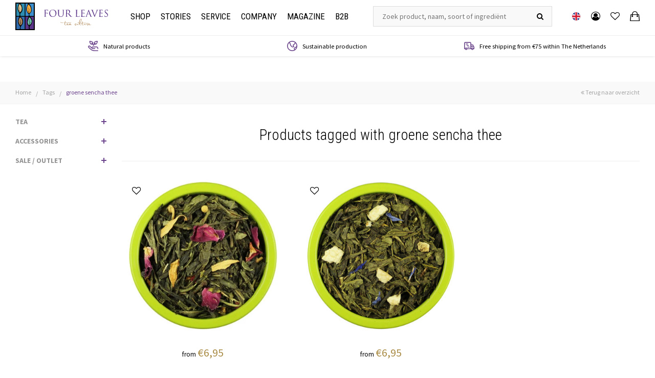

--- FILE ---
content_type: text/html;charset=utf-8
request_url: https://www.fourleaves.nl/en/tags/groene-sencha-thee/
body_size: 8523
content:
<!DOCTYPE html>
<html lang="en">
  <head>
    <meta charset="utf-8"/>
<!-- [START] 'blocks/head.rain' -->
<!--

  (c) 2008-2026 Lightspeed Netherlands B.V.
  http://www.lightspeedhq.com
  Generated: 17-01-2026 @ 05:57:53

-->
<link rel="canonical" href="https://www.fourleaves.nl/en/tags/groene-sencha-thee/"/>
<link rel="alternate" href="https://www.fourleaves.nl/en/index.rss" type="application/rss+xml" title="New products"/>
<meta name="robots" content="noodp,noydir"/>
<meta name="google-site-verification" content="aRc4ZfK0rr5YCcMHwnOKvqsN7kosMKDwc93DuoiM3Nw"/>
<meta name="google-site-verification" content="/nl/googlee56070dc898b87d2.html"/>
<meta property="og:url" content="https://www.fourleaves.nl/en/tags/groene-sencha-thee/?source=facebook"/>
<meta property="og:site_name" content="Four Leaves"/>
<meta property="og:title" content="groene sencha thee"/>
<meta property="og:description" content="Four Leaves | Online tea shop with a broad selection of excellent loose leaf teas of Maison THEODOR from Paris. For a little bit of &quot;Joie de Vivre!&quot;"/>
<script>
(function(w,d,s,l,i){w[l]=w[l]||[];w[l].push({'gtm.start':
new Date().getTime(),event:'gtm.js'});var f=d.getElementsByTagName(s)[0],
j=d.createElement(s),dl=l!='dataLayer'?'&l='+l:'';j.async=true;j.src=
'https://www.googletagmanager.com/gtm.js?id='+i+dl;f.parentNode.insertBefore(j,f);
})(window,document,'script','dataLayer','GTM-K8HRTHG');
</script>
<!--[if lt IE 9]>
<script src="https://cdn.webshopapp.com/assets/html5shiv.js?2025-02-20"></script>
<![endif]-->
<!-- [END] 'blocks/head.rain' -->
    <title>groene sencha thee - Four Leaves</title>
    <meta name="description" content="Four Leaves | Online tea shop with a broad selection of excellent loose leaf teas of Maison THEODOR from Paris. For a little bit of &quot;Joie de Vivre!&quot;" />
    <meta name="keywords" content="groene, sencha, thee, Four Leaves, Theodor, tea, tea shop, teashop, loose leaf teas, tea at work, tea at home, tea in a restaurant, tea in a hotel" />
    <meta http-equiv="X-UA-Compatible" content="IE=edge,chrome=1">
    <meta name="viewport" content="width=device-width, initial-scale=1.0">
    <meta name="apple-mobile-web-app-capable" content="yes">
    <meta name="apple-mobile-web-app-status-bar-style" content="black">
    <meta property="fb:app_id" content="966242223397117"/>


    <link rel="shortcut icon" href="https://cdn.webshopapp.com/shops/166541/themes/179161/assets/favicon.ico?20251126222907" type="image/x-icon" />
    <link href="https://fonts.googleapis.com/css?family=Roboto+Condensed:300,300i,400,400i,700,700i" rel="stylesheet">
    <link href="https://fonts.googleapis.com/css?family=Source+Sans+Pro:400,700" rel="stylesheet">
    <link rel="shortcut icon" href="https://cdn.webshopapp.com/shops/166541/themes/179161/assets/favicon.ico?20251126222907" type="image/x-icon" /> 
    <link rel="stylesheet" href="https://cdn.webshopapp.com/shops/166541/themes/179161/assets/bootstrap.css?20251129151128" />
    <link rel="stylesheet" href="https://cdn.webshopapp.com/shops/166541/themes/179161/assets/font-awesome-min.css?20251129151128" />  
    <link rel="stylesheet" href="https://cdn.webshopapp.com/shops/166541/themes/179161/assets/transition.css?20251129151128" /> 
    <link rel="stylesheet" href="https://cdn.webshopapp.com/shops/166541/themes/179161/assets/checkbox.css?20251129151128" />
    <link rel="stylesheet" href="https://cdn.webshopapp.com/shops/166541/themes/179161/assets/dropdown.css?20251129151128" />
    <link rel="stylesheet" href="https://cdn.webshopapp.com/shops/166541/themes/179161/assets/ionicons.css?20251129151128" /> 
    <link rel="stylesheet" href="https://cdn.webshopapp.com/shops/166541/themes/179161/assets/jquery-fancybox.css?20251129151128" /> 
    <link rel="stylesheet" href="https://cdn.webshopapp.com/shops/166541/themes/179161/assets/owl-carousel.css?20251129151128" />
    <link rel="stylesheet" href="https://cdn.webshopapp.com/shops/166541/themes/179161/assets/style.css?20251129151128" />
    <link rel="stylesheet" href="https://cdn.webshopapp.com/shops/166541/themes/179161/assets/shopmonkey.css?20251129151128" /> 
    <link rel="stylesheet" href="https://cdn.webshopapp.com/shops/166541/themes/179161/assets/settings.css?20251129151128" />  
    <link rel="stylesheet" href="https://cdn.webshopapp.com/assets/gui-2-0.css?2025-02-20" />
    <link rel="stylesheet" href="https://cdn.webshopapp.com/assets/gui-responsive-2-0.css?2025-02-20" />   
    <link rel="stylesheet" href="https://cdn.webshopapp.com/shops/166541/themes/179161/assets/custom.css?20251129151128" />
    <script src="https://cdn.webshopapp.com/assets/jquery-1-9-1.js?2025-02-20"></script>
    <script src="https://cdn.webshopapp.com/assets/jquery-ui-1-10-1.js?2025-02-20"></script>
   
   <script type="text/javascript" src="https://cdn.webshopapp.com/shops/166541/themes/179161/assets/bootstrap.js?20251129151128"></script>
    <script type="text/javascript" src="https://cdn.webshopapp.com/shops/166541/themes/179161/assets/transition.js?20251129151128"></script> 
    <script type="text/javascript" src="https://cdn.webshopapp.com/shops/166541/themes/179161/assets/dropdown.js?20251129151128"></script>
    <script type="text/javascript" src="https://cdn.webshopapp.com/shops/166541/themes/179161/assets/checkbox.js?20251129151128"></script>
    <script type="text/javascript" src="https://cdn.webshopapp.com/shops/166541/themes/179161/assets/jquery-fancybox.js?20251129151128"></script>
    <script type="text/javascript" src="https://cdn.webshopapp.com/shops/166541/themes/179161/assets/owl-carousel.js?20251129151128"></script>
    <script type="text/javascript" src="https://cdn.webshopapp.com/shops/166541/themes/179161/assets/moment.js?20251129151128"></script>
    <script type="text/javascript" src="https://cdn.webshopapp.com/shops/166541/themes/179161/assets/global.js?20251129151128"></script>
    <script type="text/javascript" src="https://cdn.webshopapp.com/shops/166541/themes/179161/assets/shopmonkey.js?20251129151128?901"></script>

    <script type="text/javascript" src="https://cdn.webshopapp.com/shops/166541/themes/179161/assets/jcarousel.js?20251129151128"></script>
    <script type="text/javascript" src="https://cdn.webshopapp.com/assets/gui.js?2025-02-20"></script>
    <script type="text/javascript" src="https://cdn.webshopapp.com/assets/gui-responsive-2-0.js?2025-02-20"></script>
        
    <!--[if lt IE 9]>
    <link rel="stylesheet" href="https://cdn.webshopapp.com/shops/166541/themes/179161/assets/style-ie.css?20251129151128" />
    <![endif]-->
    
    

<script>
 !function(f,b,e,v,n,t,s){if(f.fbq)return;n=f.fbq=function(){n.callMethod?
 n.callMethod.apply(n,arguments):n.queue.push(arguments)};if(!f._fbq)f._fbq=n;
 n.push=n;n.loaded=!0;n.version='2.0';n.queue=[];t=b.createElement(e);t.async=!0;
 t.src=v;s=b.getElementsByTagName(e)[0];s.parentNode.insertBefore(t,s)}(window,
 document,'script','https://connect.facebook.net/en_US/fbevents.js');
 fbq('init', '824196321038655');

 fbq('track', 'PageView');

 
 
 
</script>
<noscript><img height="1" width="1" style="display:none" src="https://www.facebook.com/tr?id=824196321038655&ev=PageView&noscript=1" /></noscript>
 <!-- DO NOT MODIFY -->
<!-- End Facebook Pixel Code -->      <!-- testing if live -->
  </head>
  <body class="dennis">  

        
    <div class="total-overlay"></div>

<div class="mobile-menu">

  <div class="mobile-main-menu">
    <ul>
      <li><a  href="https://www.fourleaves.nl/en/">Home</a></li>
      <li>
        <a href="https://www.fourleaves.nl/en/collection/" class="normal-link first-item">Shop</a> <span class="more-cats"><i class="fa fa-angle-right"></i></span>
        <ul>
                      <li class=""><a class="normal-link first-item" href="https://www.fourleaves.nl/en/tea/">TEA</a><span class="more-cats"><i class="fa fa-angle-right" aria-hidden="true"></i></span>                          <ul class="">
                                <li class=""><a class="normal-link" href="https://www.fourleaves.nl/en/tea/black-teas/">Black teas</a><span class="more-cats"><i class="fa fa-angle-right" aria-hidden="true"></i></span>                
                                      <ul class="">
                                            <li class=""><a class="normal-link" href="https://www.fourleaves.nl/en/tea/black-teas/flavored-black-teas/">Flavored black teas</a></li>
                                            <li class=""><a class="normal-link" href="https://www.fourleaves.nl/en/tea/black-teas/unflavored-black-teas/">Unflavored black teas</a></li>
                                          </ul>
                                  
                </li>
                                <li class=""><a class="normal-link" href="https://www.fourleaves.nl/en/tea/green-teas/">Green teas</a><span class="more-cats"><i class="fa fa-angle-right" aria-hidden="true"></i></span>                
                                      <ul class="">
                                            <li class=""><a class="normal-link" href="https://www.fourleaves.nl/en/tea/green-teas/flavored-green-teas/">Flavored green teas</a></li>
                                            <li class=""><a class="normal-link" href="https://www.fourleaves.nl/en/tea/green-teas/unflavored-green-teas/">Unflavored green teas</a></li>
                                          </ul>
                                  
                </li>
                                <li class=""><a class="normal-link" href="https://www.fourleaves.nl/en/tea/oolong-teas/">Oolong teas</a>                
                                  
                </li>
                                <li class=""><a class="normal-link" href="https://www.fourleaves.nl/en/tea/white-teas/">White teas</a>                
                                  
                </li>
                                <li class=""><a class="normal-link" href="https://www.fourleaves.nl/en/tea/unflavored-teas/">Unflavored teas</a>                
                                  
                </li>
                                <li class=""><a class="normal-link" href="https://www.fourleaves.nl/en/tea/smoked-teas/">Smoked teas</a>                
                                  
                </li>
                                <li class=""><a class="normal-link" href="https://www.fourleaves.nl/en/tea/rooibos/">Rooibos</a>                
                                  
                </li>
                                <li class=""><a class="normal-link" href="https://www.fourleaves.nl/en/tea/fine-herbs/">Fine herbs</a>                
                                  
                </li>
                                <li class=""><a class="normal-link" href="https://www.fourleaves.nl/en/tea/herbal-and-fruit-infusions/">Herbal and fruit infusions</a>                
                                  
                </li>
                                <li class=""><a class="normal-link" href="https://www.fourleaves.nl/en/tea/the-flavours-of-winter/">THE FLAVOURS OF WINTER</a>                
                                  
                </li>
                              </ul>
                        </li>
                      <li class=""><a class="normal-link first-item" href="https://www.fourleaves.nl/en/accessories/">ACCESSORIES</a><span class="more-cats"><i class="fa fa-angle-right" aria-hidden="true"></i></span>                          <ul class="">
                                <li class=""><a class="normal-link" href="https://www.fourleaves.nl/en/accessories/tea-filters/">Tea filters</a>                
                                  
                </li>
                                <li class=""><a class="normal-link" href="https://www.fourleaves.nl/en/accessories/double-walled-tea-glasses/">Double walled tea glasses</a>                
                                  
                </li>
                                <li class=""><a class="normal-link" href="https://www.fourleaves.nl/en/accessories/scented-candles/">Scented Candles</a>                
                                  
                </li>
                              </ul>
                        </li>
                      <li class=""><a class="normal-link first-item" href="https://www.fourleaves.nl/en/sale-outlet/">SALE / OUTLET</a><span class="more-cats"><i class="fa fa-angle-right" aria-hidden="true"></i></span>                          <ul class="">
                                <li class=""><a class="normal-link" href="https://www.fourleaves.nl/en/sale-outlet/cast-iron-products/">Cast Iron products</a>                
                                  
                </li>
                                <li class=""><a class="normal-link" href="https://www.fourleaves.nl/en/sale-outlet/porcelain-pottery/">Porcelain &amp; Pottery</a>                
                                  
                </li>
                                <li class=""><a class="normal-link" href="https://www.fourleaves.nl/en/sale-outlet/ice-tea-jars/">Ice tea jars</a>                
                                  
                </li>
                              </ul>
                        </li>
                  </ul>
      </li>
      <li>
        <a href="https://www.fourleaves.nl/en/" class="normal-link first-item">Stories</a> <span class="more-cats"><i class="fa fa-angle-right"></i></span>
        <ul>
          <li>
            <a href="https://www.fourleaves.nl/en/" class="normal-link first-item">About tea</a> <span class="more-cats"><i class="fa fa-angle-right"></i></span>
            <ul>
                            <li>
                <a href="https://www.fourleaves.nl/en/service/een-korte-historie/" title="A short history">
                  A short history
                </a>
              </li>
                            <li>
                <a href="https://www.fourleaves.nl/en/service/herkomst/" title="Origin">
                  Origin
                </a>
              </li>
                            <li>
                <a href="https://www.fourleaves.nl/en/service/tea-production-and-varieties/" title="Tea production and varieties">
                  Tea production and varieties
                </a>
              </li>
                            <li>
                <a href="https://www.fourleaves.nl/en/service/rooibos/" title="Rooibos">
                  Rooibos
                </a>
              </li>
                            <li>
                <a href="https://www.fourleaves.nl/en/service/kruiden-en-fruitinfusies/" title="Herbal and fruit infusions">
                  Herbal and fruit infusions
                </a>
              </li>
                            <li>
                <a href="https://www.fourleaves.nl/en/service/medicinale-waarden/" title="Medicinal values">
                  Medicinal values
                </a>
              </li>
                                          <li>
                <a href="https://www.fourleaves.nl/en/service/wat-bepaalt-kwaliteit/" title="What determines quality?">
                  What determines quality?
                </a>
              </li>
                            <li>
                <a href="https://www.fourleaves.nl/en/service/bladgradatie/" title="Leaf gradation">
                  Leaf gradation
                </a>
              </li>
                            <li>
                <a href="https://www.fourleaves.nl/en/service/parfumeren-aromatiseren/" title="Flavouring (adding aromas)">
                  Flavouring (adding aromas)
                </a>
              </li>
                            <li>
                <a href="https://www.fourleaves.nl/en/service/bereidingsadvies/" title="Preparation advice">
                  Preparation advice
                </a>
              </li>
                            <li>
                <a href="https://www.fourleaves.nl/en/service/water/" title="Water">
                  Water
                </a>
              </li>
                          </ul>
          </li>
          <li>
            <a href="https://www.fourleaves.nl/en/" class="normal-link first-item">Maison Theodor</a> <span class="more-cats"><i class="fa fa-angle-right"></i></span>
            <ul>
                            <li>
                <a href="https://www.fourleaves.nl/en/service/een-brutale-parijzenaar/" title="An impertinent Parisian">
                  An impertinent Parisian
                </a>
              </li>
                            <li>
                <a href="https://www.fourleaves.nl/en/service/een-creatief-huis/" title="A creative house">
                  A creative house
                </a>
              </li>
                            <li>
                <a href="https://www.fourleaves.nl/en/service/zuiver-en-duurzaam/" title="Clean and sustainable">
                  Clean and sustainable
                </a>
              </li>
                            <li>
                <a href="https://www.fourleaves.nl/en/service/filosofie-van-oprechtheid/" title="Philosophy of sincerity">
                  Philosophy of sincerity
                </a>
              </li>
                            <li>
                <a href="https://www.fourleaves.nl/en/service/normen-en-waarden/" title="Company values">
                  Company values
                </a>
              </li>
                            <li>
                <a href="https://www.fourleaves.nl/en/service/enkele-cijfers/" title="Some figures">
                  Some figures
                </a>
              </li>
                          </ul>
          </li>
          <li>
            <a href="https://www.fourleaves.nl/en/" class="normal-link first-item">Other brands</a> <span class="more-cats"><i class="fa fa-angle-right"></i></span>
            <ul>
                          </ul>
          </li>
        </ul>
      </li>
      <li>
        <a href="https://www.fourleaves.nl/en/service/" class="normal-link first-item">Service</a> <span class="more-cats"><i class="fa fa-angle-right"></i></span>
        <ul>
          <li>
            <a href="https://www.fourleaves.nl/en/service/" class="normal-link first-item">Service</a> <span class="more-cats"><i class="fa fa-angle-right"></i></span>
            <ul>
                            <li>
                <a href="https://www.fourleaves.nl/en/service/welkom-bij-four-leaves/" title="Welcome at Four Leaves">
                  Welcome at Four Leaves
                </a>
              </li>
                            <li>
                <a href="https://www.fourleaves.nl/en/service/algemene-voorwaarden/" title="General Terms &amp; Conditions">
                  General Terms &amp; Conditions
                </a>
              </li>
                            <li>
                <a href="https://www.fourleaves.nl/en/service/veilig-betalen/" title="Safe payment">
                  Safe payment
                </a>
              </li>
                            <li>
                <a href="https://www.fourleaves.nl/en/service/verzending-levertijd-en-kosten/" title="Shipment (delivery time and costs)">
                  Shipment (delivery time and costs)
                </a>
              </li>
                            <li>
                <a href="https://www.fourleaves.nl/en/service/privacy/" title="Privacy">
                  Privacy
                </a>
              </li>
                          </ul>
          </li>
        </ul>
      </li>
      <li>
        <a href="https://www.fourleaves.nl/en/" class="normal-link first-item">Company</a> <span class="more-cats"><i class="fa fa-angle-right"></i></span>
        <ul>
          <li>
            <a href="https://www.fourleaves.nl/en/" class="normal-link first-item">About Four Leaves</a> <span class="more-cats"><i class="fa fa-angle-right"></i></span>
            <ul>
                            <li>
                <a href="https://www.fourleaves.nl/en/service/over-ons/" title="About us">
                  About us
                </a>
              </li>
                            <li>
                <a href="https://www.fourleaves.nl/en/service/onze-geschiedenis/" title="Our history">
                  Our history
                </a>
              </li>
                            <li>
                <a href="https://www.fourleaves.nl/en/service/corporate-social-responsability/" title="Corporate Social Responsability">
                  Corporate Social Responsability
                </a>
              </li>
                          </ul>
          </li>
        </ul>
      </li>
      
                        <li><a href="https://www.fourleaves.nl/en/blogs/magazine/">Magazine</a></li>
                    
      <li>
        <a href="https://www.fourleaves.nl/en/" class="normal-link first-item">B2b</a> <span class="more-cats"><i class="fa fa-angle-right"></i></span>
        <ul>
          <li>
            <a href="https://www.fourleaves.nl/en/" class="normal-link first-item">Tea in business</a> <span class="more-cats"><i class="fa fa-angle-right"></i></span>
            <ul>
                            <li>
                <a href="https://www.fourleaves.nl/en/service/introductie/" title="Introduction">
                  Introduction
                </a>
              </li>
                            <li>
                <a href="https://www.fourleaves.nl/en/service/thee-in-horeca-of-op-kantoor/" title="Tea in hospitality or in office">
                  Tea in hospitality or in office
                </a>
              </li>
                          </ul>
          </li>
          <li>
            <a href="https://www.fourleaves.nl/en/" class="normal-link first-item">Approach</a> <span class="more-cats"><i class="fa fa-angle-right"></i></span>
            <ul>
                            <li>
                <a href="https://www.fourleaves.nl/en/service/maatwerk/" title="Customized">
                  Customized
                </a>
              </li>
                            <li>
                <a href="https://www.fourleaves.nl/en/service/losse-thee-of-theezakjes/" title="Loose leaf teas or tea bags">
                  Loose leaf teas or tea bags
                </a>
              </li>
                            <li>
                <a href="https://www.fourleaves.nl/en/service/training-van-uw-personeel/" title="Training your staff">
                  Training your staff
                </a>
              </li>
                          </ul>
          </li>
        </ul>
      </li>
      
    </ul>
  </div>

</div>    <header id="header" class="body-wrap"> 

    
  <div class="main-header">
    
  <div class="header-wrap">
    <div class="container">
      <div class="inner">
        <div class="menu-btn hidden-lg header-col"><a class="icon open-menu visible-xs visible-sm visible-md"><i class="fa fa-bars"></i></a></div>
        
        <div class="header-col logo-col">
          <div class="logo show">
            <a href="https://www.fourleaves.nl/en/">
              <img src="https://cdn.webshopapp.com/shops/166541/themes/179161/assets/logo-beeldmerk.svg?20251129151128" class="logo-first img-responsive">
              <img src="https://cdn.webshopapp.com/shops/166541/themes/179161/assets/logo-text.svg?20251129151128" class="logo-sec img-responsive">
            </a>
          </div>
        </div>
        
        <div class="header-col col-menu menu hidden-md hidden-sm hidden-xs">
          <div class="main-menu">
            <ul>
              <li>
                <a href="https://www.fourleaves.nl/en/collection/" class="first-item">Shop</a>
                <div class="big-sub">
                  <div class="container">
                    <div class="row">
                                                                                                  <div class="col-md-3">
                            <a class="sub-title" href="tea">TEA</a>
                            <ul>
                                                              <li><a href="https://www.fourleaves.nl/en/tea/black-teas/">Black teas</a></li>
                                                              <li><a href="https://www.fourleaves.nl/en/tea/green-teas/">Green teas</a></li>
                                                              <li><a href="https://www.fourleaves.nl/en/tea/oolong-teas/">Oolong teas</a></li>
                                                              <li><a href="https://www.fourleaves.nl/en/tea/white-teas/">White teas</a></li>
                                                              <li><a href="https://www.fourleaves.nl/en/tea/unflavored-teas/">Unflavored teas</a></li>
                                                          </ul>
                          </div>
                                                    <div class="col-md-3">
                            <a class="sub-title" href="tea"></a>
                            <ul>
                                                              <li><a href="https://www.fourleaves.nl/en/tea/smoked-teas/">Smoked teas</a></li>
                                                              <li><a href="https://www.fourleaves.nl/en/tea/rooibos/">Rooibos</a></li>
                                                              <li><a href="https://www.fourleaves.nl/en/tea/fine-herbs/">Fine herbs</a></li>
                                                              <li><a href="https://www.fourleaves.nl/en/tea/herbal-and-fruit-infusions/">Herbal and fruit infusions</a></li>
                                                              <li><a href="https://www.fourleaves.nl/en/tea/the-flavours-of-winter/">THE FLAVOURS OF WINTER</a></li>
                                                          </ul>
                          </div>
                                                                                                                        <div class="col-md-3">
                          <a class="sub-title" href="accessories">ACCESSORIES</a>
                          <ul>
                                                          <li><a href="https://www.fourleaves.nl/en/accessories/tea-filters/">Tea filters</a></li>
                                                          <li><a href="https://www.fourleaves.nl/en/accessories/double-walled-tea-glasses/">Double walled tea glasses</a></li>
                                                          <li><a href="https://www.fourleaves.nl/en/accessories/scented-candles/">Scented Candles</a></li>
                                                      </ul>
                        </div>
                                                                                              <div class="col-md-3">
                          <a class="sub-title" href="sale-outlet">SALE / OUTLET</a>
                          <ul>
                                                          <li><a href="https://www.fourleaves.nl/en/sale-outlet/cast-iron-products/">Cast Iron products</a></li>
                                                          <li><a href="https://www.fourleaves.nl/en/sale-outlet/porcelain-pottery/">Porcelain &amp; Pottery</a></li>
                                                          <li><a href="https://www.fourleaves.nl/en/sale-outlet/ice-tea-jars/">Ice tea jars</a></li>
                                                      </ul>
                        </div>
                                                                  </div>
                  </div>
                </div>
              </li>
              <li><a href="https://www.fourleaves.nl/en/" class="first-item">Stories</a>
                <div class="big-sub">
                  <div class="container">
                    <div class="row">
                      <div class="col-md-3">
                        <a class="sub-title" href="theesoorten">About tea</a>
                        <ul>
                                                    <li>
                            <a href="https://www.fourleaves.nl/en/service/een-korte-historie/" title="A short history">
                              A short history
                            </a>
                          </li>
                                                    <li>
                            <a href="https://www.fourleaves.nl/en/service/herkomst/" title="Origin">
                              Origin
                            </a>
                          </li>
                                                    <li>
                            <a href="https://www.fourleaves.nl/en/service/tea-production-and-varieties/" title="Tea production and varieties">
                              Tea production and varieties
                            </a>
                          </li>
                                                    <li>
                            <a href="https://www.fourleaves.nl/en/service/rooibos/" title="Rooibos">
                              Rooibos
                            </a>
                          </li>
                                                    <li>
                            <a href="https://www.fourleaves.nl/en/service/kruiden-en-fruitinfusies/" title="Herbal and fruit infusions">
                              Herbal and fruit infusions
                            </a>
                          </li>
                                                    <li>
                            <a href="https://www.fourleaves.nl/en/service/medicinale-waarden/" title="Medicinal values">
                              Medicinal values
                            </a>
                          </li>
                                                  </ul>
                      </div>
                      <div class="col-md-3">
                        <a class="sub-title" href="theesoorten"></a>
                        <ul>
                                                    <li>
                            <a href="https://www.fourleaves.nl/en/service/wat-bepaalt-kwaliteit/" title="What determines quality?">
                              What determines quality?
                            </a>
                          </li>
                                                    <li>
                            <a href="https://www.fourleaves.nl/en/service/bladgradatie/" title="Leaf gradation">
                              Leaf gradation
                            </a>
                          </li>
                                                    <li>
                            <a href="https://www.fourleaves.nl/en/service/parfumeren-aromatiseren/" title="Flavouring (adding aromas)">
                              Flavouring (adding aromas)
                            </a>
                          </li>
                                                    <li>
                            <a href="https://www.fourleaves.nl/en/service/bereidingsadvies/" title="Preparation advice">
                              Preparation advice
                            </a>
                          </li>
                                                    <li>
                            <a href="https://www.fourleaves.nl/en/service/water/" title="Water">
                              Water
                            </a>
                          </li>
                                                  </ul>
                      </div>
                      <div class="col-md-3">
                        <a class="sub-title" href="theesoorten">Maison Theodor</a>
                        <ul>
                                                    <li>
                            <a href="https://www.fourleaves.nl/en/service/een-brutale-parijzenaar/" title="An impertinent Parisian">
                              An impertinent Parisian
                            </a>
                          </li>
                                                    <li>
                            <a href="https://www.fourleaves.nl/en/service/een-creatief-huis/" title="A creative house">
                              A creative house
                            </a>
                          </li>
                                                    <li>
                            <a href="https://www.fourleaves.nl/en/service/zuiver-en-duurzaam/" title="Clean and sustainable">
                              Clean and sustainable
                            </a>
                          </li>
                                                    <li>
                            <a href="https://www.fourleaves.nl/en/service/filosofie-van-oprechtheid/" title="Philosophy of sincerity">
                              Philosophy of sincerity
                            </a>
                          </li>
                                                    <li>
                            <a href="https://www.fourleaves.nl/en/service/normen-en-waarden/" title="Company values">
                              Company values
                            </a>
                          </li>
                                                    <li>
                            <a href="https://www.fourleaves.nl/en/service/enkele-cijfers/" title="Some figures">
                              Some figures
                            </a>
                          </li>
                                                  </ul>
                      </div>
                      <div class="col-md-3">
                        <a class="sub-title" href="theesoorten">Other brands</a>
                        <ul>
                                                  </ul>
                      </div>
                    </div>
                  </div>
                </div>
              </li>
              <li><a href="https://www.fourleaves.nl/en/service/" class="first-item">Service</a>
                <div class="big-sub">
                  <div class="container">
                    <div class="row">
                      <div class="col-md-3">
                        <a class="sub-title" href="theesoorten">Service</a>
                        <ul>
                                                    <li>
                            <a href="https://www.fourleaves.nl/en/service/welkom-bij-four-leaves/" title="Welcome at Four Leaves">
                              Welcome at Four Leaves
                            </a>
                          </li>
                                                    <li>
                            <a href="https://www.fourleaves.nl/en/service/algemene-voorwaarden/" title="General Terms &amp; Conditions">
                              General Terms &amp; Conditions
                            </a>
                          </li>
                                                    <li>
                            <a href="https://www.fourleaves.nl/en/service/veilig-betalen/" title="Safe payment">
                              Safe payment
                            </a>
                          </li>
                                                    <li>
                            <a href="https://www.fourleaves.nl/en/service/verzending-levertijd-en-kosten/" title="Shipment (delivery time and costs)">
                              Shipment (delivery time and costs)
                            </a>
                          </li>
                                                    <li>
                            <a href="https://www.fourleaves.nl/en/service/privacy/" title="Privacy">
                              Privacy
                            </a>
                          </li>
                                                  </ul>
                      </div>
                      <div class="col-md-3"></div>
                      <div class="col-md-3">
                        <a class="sub-title" href="theesoorten">Contact</a>
                        <div class="text">
                          Postbus 7891<br>
                          1008 AB Amsterdam
                        </div>
                        <div class="text">
                          Schrijf ons:<br>
                          <a href="/cdn-cgi/l/email-protection" class="__cf_email__" data-cfemail="bccfd4d3ccfcdad3c9ced0d9ddcad9cf92d2d0">[email&#160;protected]</a>
                        </div>
                        <div class="text">
                          WhatsApp:<br>
                          +31 (0)6  811 196 98
                        </div>
                      </div>
                      <div class="col-md-3">
                        <a class="sub-title" href="theesoorten">Newsletter</a>
                        <div class="text">
                          Subscribe to our newsletter at the bottom of this page
                        </div>
                      </div>
                    </div>
                  </div>
                </div>
              </li>
              <li><a href="https://www.fourleaves.nl/en/" class="first-item">Company</a>
                <div class="big-sub">
                  <div class="container">
                    <div class="row">
                      <div class="col-md-3">
                        <a class="sub-title" href="theesoorten">About Four Leaves</a>
                        <ul>
                                                    <li>
                            <a href="https://www.fourleaves.nl/en/service/over-ons/" title="About us">
                              About us
                            </a>
                          </li>
                                                    <li>
                            <a href="https://www.fourleaves.nl/en/service/onze-geschiedenis/" title="Our history">
                              Our history
                            </a>
                          </li>
                                                    <li>
                            <a href="https://www.fourleaves.nl/en/service/corporate-social-responsability/" title="Corporate Social Responsability">
                              Corporate Social Responsability
                            </a>
                          </li>
                                                  </ul>
                      </div>
                      <div class="col-md-3"></div>
                      <div class="col-md-3"></div>
                      <div class="col-md-3"></div>
                    </div>
                  </div>
                </div>
              </li>
                                                <li><a href="https://www.fourleaves.nl/en/blogs/magazine/">Magazine</a></li>
                                            <li><a href="https://www.fourleaves.nl/en/" class="first-item">B2b</a>
                <div class="big-sub">
                  <div class="container">
                    <div class="row">
                      <div class="col-md-3">
                        <a class="sub-title" href="theesoorten">Tea in business</a>
                        <ul>
                                                    <li>
                            <a href="https://www.fourleaves.nl/en/service/introductie/" title="Introduction">
                              Introduction
                            </a>
                          </li>
                                                    <li>
                            <a href="https://www.fourleaves.nl/en/service/thee-in-horeca-of-op-kantoor/" title="Tea in hospitality or in office">
                              Tea in hospitality or in office
                            </a>
                          </li>
                                                  </ul>
                      </div>
                      <div class="col-md-3">
                        <a class="sub-title" href="theesoorten">Approach</a>
                        <ul>
                                                    <li>
                            <a href="https://www.fourleaves.nl/en/service/maatwerk/" title="Customized">
                              Customized
                            </a>
                          </li>
                                                    <li>
                            <a href="https://www.fourleaves.nl/en/service/losse-thee-of-theezakjes/" title="Loose leaf teas or tea bags">
                              Loose leaf teas or tea bags
                            </a>
                          </li>
                                                    <li>
                            <a href="https://www.fourleaves.nl/en/service/training-van-uw-personeel/" title="Training your staff">
                              Training your staff
                            </a>
                          </li>
                                                  </ul>
                      </div>
                      <div class="col-md-3"></div>
                      <div class="col-md-3">
                        <a class="sub-title" href="theesoorten">Contact</a>
                        <div class="text">
                          Please send an e-mail with your request to <a href="/cdn-cgi/l/email-protection" class="__cf_email__" data-cfemail="c4adaaa2ab84a2abb1b6a8a1a5b2a1b7eaaaa8">[email&#160;protected]</a> and we&#039;ll contact you at your convenience. 
                        </div>
                      </div>
                    </div>
                  </div>
                </div>
              </li>
            </ul>
          </div>
        </div>
        
        <div class="header-col search-col hidden-xs hidden-sm">
          <div class="search">
            <form action="https://www.fourleaves.nl/en/search/" method="get" id="formSearch">

              <div class="search-wrap">
                <input type="text" name="q" autocomplete="off"  value="" placeholder="Zoek product, naam, soort of ingrediënt"/>
                <span class="go-search" onclick="$('#formSearch').submit();" title="Search"><i class="fa fa-search"></i></span>
              </div>

            </form>    
          </div> 
        </div>
        
        <div class="header-col header-icons">
          <ul class="icons-wrap ul-reset">
            
            <li class="languages">
              <a href="javascript:;" class="toggle-languages" title="Change language">
                <img class="language-flag" src="https://cdn.webshopapp.com/shops/166541/themes/179161/assets/flag-en.svg?20251129151128" alt="English">
              </a>
              <div class="languages-menu">
                                                      <a href="https://www.fourleaves.nl/nl/">
                      <img class="language-flag" src="https://cdn.webshopapp.com/shops/166541/themes/179161/assets/flag-nl.svg?20251129151128" alt="Nederlands">
                      <div class="lang-title hidden-xs">Nederlands</div>
                    </a>
                                                                                  </div>
            </li>
            
            <li><a class="icon-wrap" href="https://www.fourleaves.nl/en/account/"><div class="icon"><i class="fa fa-user-circle-o"></i></div></a></li>
            
            <li><a class="icon-wrap" href="https://www.fourleaves.nl/en/account/wishlist/"><div class="icon"><i class="fa fa-heart-o"></i></div></a></li>
            
            <li>
              <a class="cart-icon" href="https://www.fourleaves.nl/en/cart/">
              <div class="icon">
                <i class="ion ion-bag"></i> 
                              </div>
              </a>
            </li>

          </ul> 
        </div>
        
      </div>
    </div>
  </div>

    <div class="usp-bar">
      <div class="container">
        <div class="usp-inner">
          <ul class="usp-wrap ul-reset owl-carousel">
                      	              <li class="usp-item"><img src="https://cdn.webshopapp.com/shops/166541/themes/179161/assets/usp-icon-natural.png?20251129151128"><span class="text">Natural products</span></li>
                          <li class="usp-item"><img src="https://cdn.webshopapp.com/shops/166541/themes/179161/assets/usp-icon-planet.png?20251129151128"><span class="text">Sustainable production</span></li>
                          <li class="usp-item"><img src="https://cdn.webshopapp.com/shops/166541/themes/179161/assets/usp-icon-truck.png?20251129151128"><span class="text">Free shipping  from €75 within The Netherlands</span></li>
                          <li class="usp-item"><img src="https://cdn.webshopapp.com/shops/166541/themes/179161/assets/usp-icon-arrows.png?20251129151128"><span class="text">Over 100 different varieties of teas and herbs</span></li>
                          <li class="usp-item"><img src="https://cdn.webshopapp.com/shops/166541/themes/179161/assets/usp-icon-pin.png?20251129151128"><span class="text">Four pick-up points in Amsterdam</span></li>
                      </ul>
        </div>
      </div>
    </div>
    
    <div class="mobile-search hidden-md hidden-lg">
      <div class="search">
        <form action="https://www.fourleaves.nl/en/search/" method="get" id="formSearch">

          <div class="search-wrap">
            <input type="text" name="q" autocomplete="off"  value="" placeholder="Zoek product, naam, soort of ingrediënt"/>
            <span class="go-search" onclick="$('#formSearch').submit();" title="Search"><i class="fa fa-search"></i></span>
          </div>

        </form>    
      </div> 
    </div>
  </div>
  
</header>    
    <div class="body-wrap">
      <main>
        <div class="breadcrumbs">
  <div class="container">
    <a href="https://www.fourleaves.nl/en/" title="Home">Home</a>
    
          <span class="divider">/</span> <a href="https://www.fourleaves.nl/en/tags/" >Tags</a>
          <span class="divider">/</span> <a href="https://www.fourleaves.nl/en/tags/groene-sencha-thee/" class="active">groene sencha thee</a>
        
          <a class="hidden-xs go-back" href="https://www.fourleaves.nl/en/tags/"><i class="fa fa-angle-double-left"></i> Terug naar overzicht</a>
        <div class="clearfix"></div>
    
  </div>
</div>
        <div class="container main-content">                              <div id="collection-page">

  <div class="row">
    
    <div class="col-md-3 col-lg-2 sidebar">
  <ul class="hidden-xs hidden-sm side-cats">
        <li class=""><a class="first-item" href="https://www.fourleaves.nl/en/tea/">TEA</a><span class="more-cats"><span class="plus-min"></span></span>            <ul class="subs">
                <li class=""><a href="https://www.fourleaves.nl/en/tea/black-teas/">Black teas</a></li>
                <li class=""><a href="https://www.fourleaves.nl/en/tea/green-teas/">Green teas</a></li>
                <li class=""><a href="https://www.fourleaves.nl/en/tea/oolong-teas/">Oolong teas</a></li>
                <li class=""><a href="https://www.fourleaves.nl/en/tea/white-teas/">White teas</a></li>
                <li class=""><a href="https://www.fourleaves.nl/en/tea/unflavored-teas/">Unflavored teas</a></li>
                <li class=""><a href="https://www.fourleaves.nl/en/tea/smoked-teas/">Smoked teas</a></li>
                <li class=""><a href="https://www.fourleaves.nl/en/tea/rooibos/">Rooibos</a></li>
                <li class=""><a href="https://www.fourleaves.nl/en/tea/fine-herbs/">Fine herbs</a></li>
                <li class=""><a href="https://www.fourleaves.nl/en/tea/herbal-and-fruit-infusions/">Herbal and fruit infusions</a></li>
                <li class=""><a href="https://www.fourleaves.nl/en/tea/the-flavours-of-winter/">THE FLAVOURS OF WINTER</a></li>
              </ul>
          </li>
        <li class=""><a class="first-item" href="https://www.fourleaves.nl/en/accessories/">ACCESSORIES</a><span class="more-cats"><span class="plus-min"></span></span>            <ul class="subs">
                <li class=""><a href="https://www.fourleaves.nl/en/accessories/tea-filters/">Tea filters</a></li>
                <li class=""><a href="https://www.fourleaves.nl/en/accessories/double-walled-tea-glasses/">Double walled tea glasses</a></li>
                <li class=""><a href="https://www.fourleaves.nl/en/accessories/scented-candles/">Scented Candles</a></li>
              </ul>
          </li>
        <li class=""><a class="first-item" href="https://www.fourleaves.nl/en/sale-outlet/">SALE / OUTLET</a><span class="more-cats"><span class="plus-min"></span></span>            <ul class="subs">
                <li class=""><a href="https://www.fourleaves.nl/en/sale-outlet/cast-iron-products/">Cast Iron products</a></li>
                <li class=""><a href="https://www.fourleaves.nl/en/sale-outlet/porcelain-pottery/">Porcelain &amp; Pottery</a></li>
                <li class=""><a href="https://www.fourleaves.nl/en/sale-outlet/ice-tea-jars/">Ice tea jars</a></li>
              </ul>
          </li>
      </ul>
</div>
    <div class="col-sm-12 col-md-9 col-lg-10">
      
      <div class="collection-top">
                
        <div class="title-featured">
          <h1>Products tagged with groene sencha thee</h1>
        </div>
        
              </div>
      
            <div class="products row infinite-page-count" data-page-count="1">
                  <div class="product test col-xs-12 col-sm-4" data-url="https://www.fourleaves.nl/en/green-tea-1842-29-aout.html" data-infinite-product-url>
  <div class="product-wrap">
    
    <div class="image-wrap">
      <a href="https://www.fourleaves.nl/en/green-tea-1842-29-aout.html" title="Four Leaves 1842, 29 Août">
                <img src="https://cdn.webshopapp.com/shops/166541/files/390697716/400x400x1/four-leaves-1842-29-aout.jpg" alt="Four Leaves 1842, 29 Août" title="Four Leaves 1842, 29 Août" />
              </a>
      <a class="add-wish" href="https://www.fourleaves.nl/en/account/wishlistAdd/38719571/?variant_id=308116310"><i class="fa fa-heart-o"></i></a>
    </div>
    
    <div class="info">
      <div class="price">  
                <span class="price-new">€6,95</span>
        
          
      
      </div>
      
      <a href="https://www.fourleaves.nl/en/green-tea-1842-29-aout.html" title="Four Leaves 1842, 29 Août" class="title">
                1842, 29 Août       </a>
      
      <div class="description">
        Green tea, rose, almond, orange blossom
      </div>
      
      <div class="buttons">
        <a href="https://www.fourleaves.nl/en/green-tea-1842-29-aout.html" class="btn grey  hidden-sm">Info</a>
        <a href="https://www.fourleaves.nl/en/cart/add/308116310/" class="btn addtocart purple col-product ">In basket</a>
      </div>
      
    </div>
    
  </div>
</div>                  <div class="product test col-xs-12 col-sm-4" data-url="https://www.fourleaves.nl/en/green-tea-cours-mirabeau.html" data-infinite-product-url>
  <div class="product-wrap">
    
    <div class="image-wrap">
      <a href="https://www.fourleaves.nl/en/green-tea-cours-mirabeau.html" title="Four Leaves Cours Mirabeau">
                <img src="https://cdn.webshopapp.com/shops/166541/files/390698625/400x400x1/four-leaves-cours-mirabeau.jpg" alt="Four Leaves Cours Mirabeau" title="Four Leaves Cours Mirabeau" />
              </a>
      <a class="add-wish" href="https://www.fourleaves.nl/en/account/wishlistAdd/38719514/?variant_id=316278563"><i class="fa fa-heart-o"></i></a>
    </div>
    
    <div class="info">
      <div class="price">  
                <span class="price-new">€6,95</span>
        
          
      
      </div>
      
      <a href="https://www.fourleaves.nl/en/green-tea-cours-mirabeau.html" title="Four Leaves Cours Mirabeau" class="title">
                Cours Mirabeau       </a>
      
      <div class="description">
        Green tea, blood orange, lemon, clementine
      </div>
      
      <div class="buttons">
        <a href="https://www.fourleaves.nl/en/green-tea-cours-mirabeau.html" class="btn grey  hidden-sm">Info</a>
        <a href="https://www.fourleaves.nl/en/cart/add/316278563/" class="btn addtocart purple col-product ">In basket</a>
      </div>
      
    </div>
    
  </div>
</div>         
      </div>
      
      <div class="show-next">
              </div> 
      
       
      
    </div>
    
  </div>
  
    
  
</div>

<script data-cfasync="false" src="/cdn-cgi/scripts/5c5dd728/cloudflare-static/email-decode.min.js"></script><script type="text/javascript">
  $(function(){
    $('#filter_form_side input, #filter_form_side select, #filter_form_top select').change(function(){
      $(this).closest('form').submit();
    });
    
    $("#collection-filter-price").slider({
      range: true,
      min: 0,
      max: 10,
      values: [0, 10],
      step: 1,
      slide: function( event, ui){
    $('.sidebar-filter-range .min span').html(ui.values[0]);
    $('.sidebar-filter-range .max span').html(ui.values[1]);
    
    $('#filter_form_min').val(ui.values[0]);
    $('#filter_form_max').val(ui.values[1]);
  },
    stop: function(event, ui){
    $('#filter_form_side').submit();
  }
    });
  });
</script>
    
<script type="text/javascript">
  var ajaxTranslations = {"Add to cart":"Add to cart","Wishlist":"Wishlist","Add to wishlist":"Add to wishlist","Compare":"Compare","Add to compare":"Add to comparison"};
  var infiniteCollectionPage = 1;
  var basicShopUrl = 'https://www.fourleaves.nl/en/'; 
  var cartUrl = 'https://www.fourleaves.nl/en/cart/add/'; 
  
  $().ready(function(){
    infiniteCollectionInit('https://www.fourleaves.nl/en/tags/groene-sencha-thee/page1.ajax', 'collection', 'grid');
  });
</script>        	        </div>      </main>
    </div>
    
    <div class="body-wrap">
    <footer id="footer">
  <div class="newsletter">
    <div class="container">
      <div class="row">
        <div class="col-sm-7 text">Subscribe to our newsletter and stay updated on our latest news</div>
        <div class="col-sm-5">
          <form action="https://www.fourleaves.nl/en/account/newsletter/" method="post" id="formNewsletter">
            <input type="hidden" name="key" value="9d442d9d9a768575bcd50c7b55763d92" />
            <div class="input-wrap">
              <input type="email" name="email" id="formNewsletterEmail" value="" placeholder="Enter your email adress" />
              <a class="btn black" href="#" onclick="$('#formNewsletter').submit(); return false;" title="Subscribe">Sign up</a>
            </div>
          </form>
        </div>
      </div>
    </div>
  </div>
  
  <div class="main-footer">
    <div class="container">
      <div class="row">
        <div class="col-sm-6 col-md-4">
          <h3 class="footer-title">Contact</h3>
                      <div class="text">Welcome in the online tea shop of Four Leaves in which we offer you a discovery of the remarkable Parisian luxury brand THEODOR, famous for its high-quality ingredients and extraordinary perfumes. For a little bit of “Joie de Vivre” in your life!</div>
                    
          <div class="contact">
            <table>
              <tr>
                <td>Address</td>
                <td>Wedderborg 68</td>
              </tr>
              <tr>
                <td></td>
                <td>1082 TB  AMSTERDAM (geen bezoekadres)</td>
              </tr>
              <tr>
                <td>Email</td>
                <td><a href="/cdn-cgi/l/email-protection" class="__cf_email__" data-cfemail="670e09010827010812150b020611021449090b">[email&#160;protected]</a></td>
              </tr>
              <tr>
                <td>WhatsApp</td>
                <td>+31 (0)6  811 196 98</td>
              </tr>
            </table>
          </div>

        </div>
        
        <div class="clearfix visible-sm"></div>
        <div class="col-sm-6 col-md-3 col-md-offset-2">
          <h3 class="footer-title">Overview</h3>
          <ul>
                          <li><a href="https://www.fourleaves.nl/en/service/about/">ABOUT FOUR LEAVES</a></li>
                          <li><a href="https://www.fourleaves.nl/en/service/general-terms-conditions/">GENERAL TERMS &amp; CONDITIONS</a></li>
                          <li><a href="https://www.fourleaves.nl/en/service/privacy/">PRIVACY</a></li>
                          <li><a href="https://www.fourleaves.nl/en/service/veilig-betalen/">SAFE PAYMENT</a></li>
                          <li><a href="https://www.fourleaves.nl/en/service/verzending-levertijd-en-kosten/">SHIPMENT</a></li>
                          <li><a href="https://www.fourleaves.nl/en/service/disclaimer/">DISCLAIMER</a></li>
                          <li><a href="https://www.fourleaves.nl/en/service/pagina10/">COLOPHON</a></li>
                          <li><a href="https://www.fourleaves.nl/en/sitemap/">SITEMAP</a></li>
                      </ul>
        </div>
        <div class="col-sm-6 col-md-3">
          <div class="footer-logo">
            <img src="https://cdn.webshopapp.com/shops/166541/themes/179161/assets/logo-total.svg?20251129151128" class="img-responsive">
          </div>
          
          <div class="socials">
            <ul>
                                                                                                                <li><a href="https://www.instagram.com/four_leaves_amsterdam/" target="_blank"><i class="fa fa-instagram"></i></a></li>            </ul>
                      </div>
        </div>
      </div>
    </div>
  </div>
  
  
  
  <div class="copyright">
    <div class="container">
      <div class="row">
                <div class="col-xs-12 col-sm-12 col-md-12 copy">
          <span>© 2026 Four Leaves</span>
          <span><a href="https://www.fourleaves.nl/en/sitemap/" title="Sitemap">Sitemap</a></span>
          <span><a href="https://www.fourleaves.nl/en/service/general-terms-conditions/" title="Terms and conditions">Terms and conditions</a></span>
        </div>
      </div>
    </div>
  </div>
  
</footer>


<script data-cfasync="false" src="/cdn-cgi/scripts/5c5dd728/cloudflare-static/email-decode.min.js"></script><script>
  var basicUrl = 'https://www.fourleaves.nl/en/';
  var readMore = 'Read more';
  var readLess = 'Read less';
  var vanafT = 'From';
  var vanafCatHide = [{"new_window":false,"url":"accessories\/double-walled-tea-glasses","title":"Double walled tea glasses"},{"new_window":false,"url":false,"title":"Books about tea"},{"new_window":false,"url":false,"title":"Tea tins"},{"new_window":false,"url":"accessories\/tea-filters","title":"Tea filters"}]
</script>    </div>
      
    <!-- [START] 'blocks/body.rain' -->
<script>
(function () {
  var s = document.createElement('script');
  s.type = 'text/javascript';
  s.async = true;
  s.src = 'https://www.fourleaves.nl/en/services/stats/pageview.js';
  ( document.getElementsByTagName('head')[0] || document.getElementsByTagName('body')[0] ).appendChild(s);
})();
</script>
  <script>
    !function(f,b,e,v,n,t,s)
    {if(f.fbq)return;n=f.fbq=function(){n.callMethod?
        n.callMethod.apply(n,arguments):n.queue.push(arguments)};
        if(!f._fbq)f._fbq=n;n.push=n;n.loaded=!0;n.version='2.0';
        n.queue=[];t=b.createElement(e);t.async=!0;
        t.src=v;s=b.getElementsByTagName(e)[0];
        s.parentNode.insertBefore(t,s)}(window, document,'script',
        'https://connect.facebook.net/en_US/fbevents.js');
    $(document).ready(function (){
        fbq('init', '824196321038655');
                fbq('track', 'PageView', []);
            });
</script>
<noscript>
    <img height="1" width="1" style="display:none" src="https://www.facebook.com/tr?id=824196321038655&ev=PageView&noscript=1"
    /></noscript>
  <!-- Google Tag Manager (noscript) -->
<noscript><iframe src="https://www.googletagmanager.com/ns.html?id=GTM-K8HRTHG"
height="0" width="0" style="display:none;visibility:hidden"></iframe></noscript>
<!-- End Google Tag Manager (noscript) -->
<script>
(function () {
  var s = document.createElement('script');
  s.type = 'text/javascript';
  s.async = true;
  s.src = 'https://components.lightspeed.mollie.com/static/js/lazyload.js';
  ( document.getElementsByTagName('head')[0] || document.getElementsByTagName('body')[0] ).appendChild(s);
})();
</script>
<!-- [END] 'blocks/body.rain' -->
    
    <script type="text/javascript">
      var requestUrl = 'https://www.fourleaves.nl/en/tags/groene-sencha-thee/';
    </script>

  </body>

</html>

--- FILE ---
content_type: text/javascript;charset=utf-8
request_url: https://www.fourleaves.nl/en/services/stats/pageview.js
body_size: -537
content:
// SEOshop 17-01-2026 05:57:55